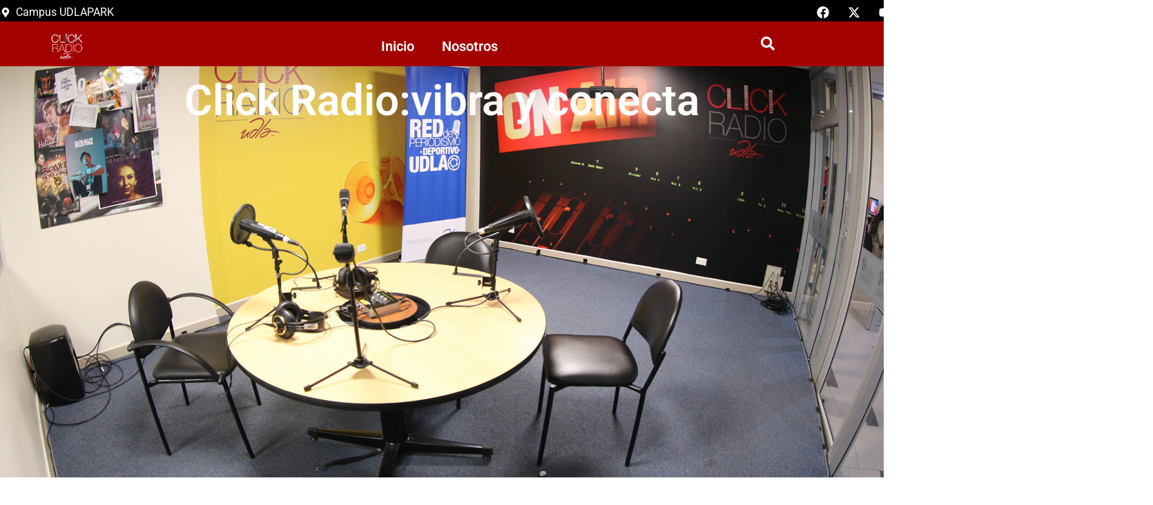

--- FILE ---
content_type: text/css
request_url: https://clickradio.udla.edu.ec/wp-content/uploads/elementor/css/post-11.css?ver=1764717366
body_size: 14813
content:
.elementor-11 .elementor-element.elementor-element-745942f{--display:flex;--min-height:596px;--justify-content:center;--overlay-opacity:0.5;}.elementor-11 .elementor-element.elementor-element-745942f:not(.elementor-motion-effects-element-type-background), .elementor-11 .elementor-element.elementor-element-745942f > .elementor-motion-effects-container > .elementor-motion-effects-layer{background-image:url("https://clickradio.udla.edu.ec/wp-content/uploads/2025/07/IMG_99147777.jpg");background-position:center center;background-size:cover;}.elementor-11 .elementor-element.elementor-element-745942f::before, .elementor-11 .elementor-element.elementor-element-745942f > .elementor-background-video-container::before, .elementor-11 .elementor-element.elementor-element-745942f > .e-con-inner > .elementor-background-video-container::before, .elementor-11 .elementor-element.elementor-element-745942f > .elementor-background-slideshow::before, .elementor-11 .elementor-element.elementor-element-745942f > .e-con-inner > .elementor-background-slideshow::before, .elementor-11 .elementor-element.elementor-element-745942f > .elementor-motion-effects-container > .elementor-motion-effects-layer::before{background-color:#000000;--background-overlay:'';}.elementor-widget-heading .elementor-heading-title{font-family:var( --e-global-typography-primary-font-family ), Sans-serif;font-weight:var( --e-global-typography-primary-font-weight );color:var( --e-global-color-primary );}.elementor-11 .elementor-element.elementor-element-16e3356{text-align:center;}.elementor-11 .elementor-element.elementor-element-16e3356 .elementor-heading-title{font-family:"Roboto", Sans-serif;font-size:62px;font-weight:600;color:#FFFFFF;}.elementor-11 .elementor-element.elementor-element-ab0ee7f{--display:flex;}.elementor-11 .elementor-element.elementor-element-aaa0685{--spacer-size:84px;}.elementor-11 .elementor-element.elementor-element-3fdf0a0{--display:flex;--min-height:0px;--flex-direction:row;--container-widget-width:initial;--container-widget-height:100%;--container-widget-flex-grow:1;--container-widget-align-self:stretch;--flex-wrap-mobile:wrap;--gap:70px 70px;--row-gap:70px;--column-gap:70px;--overlay-opacity:0.5;}.elementor-11 .elementor-element.elementor-element-3fdf0a0::before, .elementor-11 .elementor-element.elementor-element-3fdf0a0 > .elementor-background-video-container::before, .elementor-11 .elementor-element.elementor-element-3fdf0a0 > .e-con-inner > .elementor-background-video-container::before, .elementor-11 .elementor-element.elementor-element-3fdf0a0 > .elementor-background-slideshow::before, .elementor-11 .elementor-element.elementor-element-3fdf0a0 > .e-con-inner > .elementor-background-slideshow::before, .elementor-11 .elementor-element.elementor-element-3fdf0a0 > .elementor-motion-effects-container > .elementor-motion-effects-layer::before{--background-overlay:'';}.elementor-11 .elementor-element.elementor-element-3fdf0a0.e-con{--flex-grow:0;--flex-shrink:0;}.elementor-11 .elementor-element.elementor-element-cac947a{--display:flex;--min-height:429px;--overlay-opacity:1;}.elementor-11 .elementor-element.elementor-element-cac947a:not(.elementor-motion-effects-element-type-background), .elementor-11 .elementor-element.elementor-element-cac947a > .elementor-motion-effects-container > .elementor-motion-effects-layer{background-image:url("https://clickradio.udla.edu.ec/wp-content/uploads/2025/07/Multimedia-4.jpg");background-position:center left;background-size:cover;}.elementor-11 .elementor-element.elementor-element-cac947a::before, .elementor-11 .elementor-element.elementor-element-cac947a > .elementor-background-video-container::before, .elementor-11 .elementor-element.elementor-element-cac947a > .e-con-inner > .elementor-background-video-container::before, .elementor-11 .elementor-element.elementor-element-cac947a > .elementor-background-slideshow::before, .elementor-11 .elementor-element.elementor-element-cac947a > .e-con-inner > .elementor-background-slideshow::before, .elementor-11 .elementor-element.elementor-element-cac947a > .elementor-motion-effects-container > .elementor-motion-effects-layer::before{--background-overlay:'';}.elementor-11 .elementor-element.elementor-element-cac947a > .elementor-shape-bottom svg, .elementor-11 .elementor-element.elementor-element-cac947a > .e-con-inner > .elementor-shape-bottom svg{width:calc(100% + 1.3px);height:235px;}.elementor-11 .elementor-element.elementor-element-cac947a.e-con{--flex-grow:0;--flex-shrink:0;}.elementor-11 .elementor-element.elementor-element-f7b238f{--e-transform-translateX:41px;--e-transform-translateY:-41px;}.elementor-11 .elementor-element.elementor-element-f7b238f.elementor-element{--flex-grow:0;--flex-shrink:0;}.elementor-11 .elementor-element.elementor-element-7654f35{--display:flex;--gap:30px 30px;--row-gap:30px;--column-gap:30px;}.elementor-11 .elementor-element.elementor-element-7654f35.e-con{--flex-grow:0;--flex-shrink:0;}.elementor-11 .elementor-element.elementor-element-ec61016{--display:flex;}.elementor-11 .elementor-element.elementor-element-742ec62 .elementor-heading-title{font-family:"Roboto", Sans-serif;font-size:18px;font-weight:400;color:#CA0707;}.elementor-11 .elementor-element.elementor-element-67cd57a{margin:-16px 0px calc(var(--kit-widget-spacing, 0px) + 0px) 0px;padding:0px 0px 0px 0px;}.elementor-11 .elementor-element.elementor-element-67cd57a .elementor-heading-title{font-family:"Roboto", Sans-serif;font-size:44px;font-weight:600;color:#000000;}.elementor-widget-text-editor{font-family:var( --e-global-typography-text-font-family ), Sans-serif;font-weight:var( --e-global-typography-text-font-weight );color:var( --e-global-color-text );}.elementor-widget-text-editor.elementor-drop-cap-view-stacked .elementor-drop-cap{background-color:var( --e-global-color-primary );}.elementor-widget-text-editor.elementor-drop-cap-view-framed .elementor-drop-cap, .elementor-widget-text-editor.elementor-drop-cap-view-default .elementor-drop-cap{color:var( --e-global-color-primary );border-color:var( --e-global-color-primary );}.elementor-11 .elementor-element.elementor-element-19edc9c{margin:-5px -2px calc(var(--kit-widget-spacing, 0px) + -2px) -2px;padding:0px 0px 0px 0px;}.elementor-11 .elementor-element.elementor-element-19edc9c p{margin-block-end:7px;}.elementor-11 .elementor-element.elementor-element-e30f275{--display:flex;}.elementor-11 .elementor-element.elementor-element-aea474a{--spacer-size:50px;}.elementor-11 .elementor-element.elementor-element-a027682{--display:flex;--min-height:430px;}.elementor-11 .elementor-element.elementor-element-a027682:not(.elementor-motion-effects-element-type-background), .elementor-11 .elementor-element.elementor-element-a027682 > .elementor-motion-effects-container > .elementor-motion-effects-layer{background-image:url("https://clickradio.udla.edu.ec/wp-content/uploads/2025/07/feature-shape.png");}.elementor-11 .elementor-element.elementor-element-bb8941a{--display:flex;--min-height:0px;}.elementor-11 .elementor-element.elementor-element-bb8941a:not(.elementor-motion-effects-element-type-background), .elementor-11 .elementor-element.elementor-element-bb8941a > .elementor-motion-effects-container > .elementor-motion-effects-layer{background-image:url("https://clickradio.udla.edu.ec/wp-content/uploads/2025/07/feature-shape.png");}.elementor-widget-loop-grid .elementor-button{background-color:var( --e-global-color-accent );font-family:var( --e-global-typography-accent-font-family ), Sans-serif;font-weight:var( --e-global-typography-accent-font-weight );}.elementor-widget-loop-grid .elementor-pagination{font-family:var( --e-global-typography-secondary-font-family ), Sans-serif;font-weight:var( --e-global-typography-secondary-font-weight );}.elementor-widget-loop-grid .e-load-more-message{font-family:var( --e-global-typography-secondary-font-family ), Sans-serif;font-weight:var( --e-global-typography-secondary-font-weight );}.elementor-11 .elementor-element.elementor-element-0ed9285{--grid-columns:1;}.elementor-widget-button .elementor-button{background-color:var( --e-global-color-accent );font-family:var( --e-global-typography-accent-font-family ), Sans-serif;font-weight:var( --e-global-typography-accent-font-weight );}.elementor-11 .elementor-element.elementor-element-846326c .elementor-button{background-color:#9F0101;border-style:double;border-radius:20px 20px 20px 20px;}.elementor-11 .elementor-element.elementor-element-846326c .elementor-button:hover, .elementor-11 .elementor-element.elementor-element-846326c .elementor-button:focus{background-color:#000000;}.elementor-11 .elementor-element.elementor-element-846326c{margin:-8px 1px calc(var(--kit-widget-spacing, 0px) + 1px) 1px;padding:0px 0px 0px 0px;}.elementor-11 .elementor-element.elementor-element-4e1e59c{--display:flex;}.elementor-11 .elementor-element.elementor-element-770cf14{--spacer-size:12px;}.elementor-11 .elementor-element.elementor-element-0331a43{--display:flex;}.elementor-11 .elementor-element.elementor-element-0331a43:not(.elementor-motion-effects-element-type-background), .elementor-11 .elementor-element.elementor-element-0331a43 > .elementor-motion-effects-container > .elementor-motion-effects-layer{background-color:#000000;}.elementor-11 .elementor-element.elementor-element-c4dce72{text-align:center;}.elementor-11 .elementor-element.elementor-element-c4dce72 .elementor-heading-title{font-family:"Roboto", Sans-serif;font-weight:600;color:#FF0000;}.elementor-11 .elementor-element.elementor-element-80b1ffe{margin:-15px 0px calc(var(--kit-widget-spacing, 0px) + 0px) 0px;padding:0px 0px 0px 0px;text-align:center;color:#FFFFFF;}.elementor-widget-gallery .elementor-gallery-item__title{font-family:var( --e-global-typography-primary-font-family ), Sans-serif;font-weight:var( --e-global-typography-primary-font-weight );}.elementor-widget-gallery .elementor-gallery-item__description{font-family:var( --e-global-typography-text-font-family ), Sans-serif;font-weight:var( --e-global-typography-text-font-weight );}.elementor-widget-gallery{--galleries-title-color-normal:var( --e-global-color-primary );--galleries-title-color-hover:var( --e-global-color-secondary );--galleries-pointer-bg-color-hover:var( --e-global-color-accent );--gallery-title-color-active:var( --e-global-color-secondary );--galleries-pointer-bg-color-active:var( --e-global-color-accent );}.elementor-widget-gallery .elementor-gallery-title{font-family:var( --e-global-typography-primary-font-family ), Sans-serif;font-weight:var( --e-global-typography-primary-font-weight );}.elementor-11 .elementor-element.elementor-element-dc551fb .e-gallery-item:hover .elementor-gallery-item__overlay, .elementor-11 .elementor-element.elementor-element-dc551fb .e-gallery-item:focus .elementor-gallery-item__overlay{background-color:rgba(0,0,0,0.5);}.elementor-11 .elementor-element.elementor-element-dc551fb{--image-transition-duration:800ms;--overlay-transition-duration:800ms;--content-text-align:center;--content-padding:20px;--content-transition-duration:800ms;--content-transition-delay:800ms;}.elementor-11 .elementor-element.elementor-element-e5ff4ef{--display:flex;--flex-direction:row;--container-widget-width:initial;--container-widget-height:100%;--container-widget-flex-grow:1;--container-widget-align-self:stretch;--flex-wrap-mobile:wrap;}.elementor-11 .elementor-element.elementor-element-261e1d6{--spacer-size:50px;}.elementor-11 .elementor-element.elementor-element-eae592b{--display:flex;--min-height:0px;}.elementor-11 .elementor-element.elementor-element-a7a19fb .elementor-heading-title{color:#FF0000;}.elementor-11 .elementor-element.elementor-element-ac4b23a{margin:-10px 0px calc(var(--kit-widget-spacing, 0px) + 0px) 0px;}.elementor-11 .elementor-element.elementor-element-ac4b23a .elementor-heading-title{color:#0C0000;}.elementor-11 .elementor-element.elementor-element-d85b2f6{--display:grid;--min-height:0px;--e-con-grid-template-columns:repeat(3, 1fr);--e-con-grid-template-rows:repeat(1, 1fr);--grid-auto-flow:row;--border-radius:20px 20px 20px 20px;}.elementor-11 .elementor-element.elementor-element-0a013c9{--display:flex;--min-height:344px;--border-radius:20px 20px 20px 20px;}.elementor-widget-image .widget-image-caption{color:var( --e-global-color-text );font-family:var( --e-global-typography-text-font-family ), Sans-serif;font-weight:var( --e-global-typography-text-font-weight );}.elementor-11 .elementor-element.elementor-element-b18e5ab{--display:flex;--border-radius:20px 20px 20px 20px;}.elementor-11 .elementor-element.elementor-element-b843234 img{border-radius:20px 20px 20px 20px;}.elementor-11 .elementor-element.elementor-element-1163160{--display:flex;--border-radius:20px 20px 20px 20px;}.elementor-11 .elementor-element.elementor-element-c695ba1 img{border-radius:20px 20px 20px 20px;}.elementor-11 .elementor-element.elementor-element-0fee5e0{--display:flex;}.elementor-11 .elementor-element.elementor-element-bc8251b{--spacer-size:50px;}@media(max-width:1024px){.elementor-11 .elementor-element.elementor-element-cac947a{--min-height:299px;}.elementor-11 .elementor-element.elementor-element-0ed9285{--grid-columns:2;}.elementor-11 .elementor-element.elementor-element-d85b2f6{--grid-auto-flow:row;}}@media(min-width:768px){.elementor-11 .elementor-element.elementor-element-3fdf0a0{--width:92.66%;}.elementor-11 .elementor-element.elementor-element-cac947a{--width:46%;}.elementor-11 .elementor-element.elementor-element-7654f35{--width:46%;}.elementor-11 .elementor-element.elementor-element-a027682{--content-width:1415px;}.elementor-11 .elementor-element.elementor-element-bb8941a{--content-width:1032px;}}@media(max-width:1024px) and (min-width:768px){.elementor-11 .elementor-element.elementor-element-3fdf0a0{--width:410.75px;}.elementor-11 .elementor-element.elementor-element-cac947a{--width:375.734px;}}@media(max-width:767px){.elementor-11 .elementor-element.elementor-element-3fdf0a0{--width:338.951px;}.elementor-11 .elementor-element.elementor-element-cac947a{--width:286.986px;--min-height:279px;--flex-wrap:wrap;--align-content:center;}.elementor-11 .elementor-element.elementor-element-cac947a > .elementor-shape-bottom svg, .elementor-11 .elementor-element.elementor-element-cac947a > .e-con-inner > .elementor-shape-bottom svg{width:calc(100% + 1.3px);height:230px;}.elementor-11 .elementor-element.elementor-element-f7b238f{width:var( --container-widget-width, 256.972px );max-width:256.972px;--container-widget-width:256.972px;--container-widget-flex-grow:0;}.elementor-11 .elementor-element.elementor-element-7654f35{--width:342.962px;}.elementor-11 .elementor-element.elementor-element-0ed9285{--grid-columns:1;}.elementor-11 .elementor-element.elementor-element-d85b2f6{--e-con-grid-template-columns:repeat(1, 1fr);--grid-auto-flow:row;}}

--- FILE ---
content_type: text/css
request_url: https://clickradio.udla.edu.ec/wp-content/uploads/elementor/css/post-127.css?ver=1764712249
body_size: 13534
content:
.elementor-127 .elementor-element.elementor-element-91e499e{--display:flex;--min-height:0px;--flex-direction:row;--container-widget-width:calc( ( 1 - var( --container-widget-flex-grow ) ) * 100% );--container-widget-height:100%;--container-widget-flex-grow:1;--container-widget-align-self:stretch;--flex-wrap-mobile:wrap;--justify-content:space-around;--align-items:center;--margin-top:-10px;--margin-bottom:-10px;--margin-left:0px;--margin-right:0px;--padding-top:0px;--padding-bottom:0px;--padding-left:0px;--padding-right:0px;}.elementor-127 .elementor-element.elementor-element-91e499e:not(.elementor-motion-effects-element-type-background), .elementor-127 .elementor-element.elementor-element-91e499e > .elementor-motion-effects-container > .elementor-motion-effects-layer{background-color:#000000;}.elementor-127 .elementor-element.elementor-element-91e499e.e-con{--flex-grow:0;--flex-shrink:0;}.elementor-127 .elementor-element.elementor-element-834a338{--display:flex;--min-height:0px;}.elementor-127 .elementor-element.elementor-element-834a338.e-con{--flex-grow:0;--flex-shrink:0;}.elementor-widget-icon-list .elementor-icon-list-item:not(:last-child):after{border-color:var( --e-global-color-text );}.elementor-widget-icon-list .elementor-icon-list-icon i{color:var( --e-global-color-primary );}.elementor-widget-icon-list .elementor-icon-list-icon svg{fill:var( --e-global-color-primary );}.elementor-widget-icon-list .elementor-icon-list-item > .elementor-icon-list-text, .elementor-widget-icon-list .elementor-icon-list-item > a{font-family:var( --e-global-typography-text-font-family ), Sans-serif;font-weight:var( --e-global-typography-text-font-weight );}.elementor-widget-icon-list .elementor-icon-list-text{color:var( --e-global-color-secondary );}.elementor-127 .elementor-element.elementor-element-8208c3c{width:var( --container-widget-width, 107.778% );max-width:107.778%;--container-widget-width:107.778%;--container-widget-flex-grow:0;--e-icon-list-icon-size:14px;--icon-vertical-offset:0px;}.elementor-127 .elementor-element.elementor-element-8208c3c.elementor-element{--flex-grow:0;--flex-shrink:0;}.elementor-127 .elementor-element.elementor-element-8208c3c .elementor-icon-list-icon i{color:#FFFFFF;transition:color 0.3s;}.elementor-127 .elementor-element.elementor-element-8208c3c .elementor-icon-list-icon svg{fill:#FFFFFF;transition:fill 0.3s;}.elementor-127 .elementor-element.elementor-element-8208c3c .elementor-icon-list-text{color:#FFFFFF;transition:color 0.3s;}.elementor-127 .elementor-element.elementor-element-b201cfe{--display:flex;--min-height:0px;}.elementor-127 .elementor-element.elementor-element-b201cfe.e-con{--flex-grow:0;--flex-shrink:0;}.elementor-127 .elementor-element.elementor-element-182c497 .elementor-repeater-item-292d6e3.elementor-social-icon{background-color:#000000;}.elementor-127 .elementor-element.elementor-element-182c497 .elementor-repeater-item-669526e.elementor-social-icon{background-color:#000000;}.elementor-127 .elementor-element.elementor-element-182c497 .elementor-repeater-item-b4892ef.elementor-social-icon{background-color:#000000;}.elementor-127 .elementor-element.elementor-element-182c497 .elementor-repeater-item-1b9eae7.elementor-social-icon{background-color:#000000;}.elementor-127 .elementor-element.elementor-element-182c497 .elementor-repeater-item-af6c802.elementor-social-icon{background-color:#000000;}.elementor-127 .elementor-element.elementor-element-182c497{--grid-template-columns:repeat(0, auto);text-align:right;--e-transform-translateX:-588px;--icon-size:18px;--grid-column-gap:5px;--grid-row-gap:0px;}.elementor-127 .elementor-element.elementor-element-423b469{--display:flex;--min-height:0px;--flex-direction:row;--container-widget-width:calc( ( 1 - var( --container-widget-flex-grow ) ) * 100% );--container-widget-height:100%;--container-widget-flex-grow:1;--container-widget-align-self:stretch;--flex-wrap-mobile:wrap;--justify-content:center;--align-items:center;--overflow:auto;--overlay-opacity:1;--margin-top:-15px;--margin-bottom:-7px;--margin-left:0px;--margin-right:0px;--padding-top:0px;--padding-bottom:0px;--padding-left:0px;--padding-right:0px;}.elementor-127 .elementor-element.elementor-element-423b469:not(.elementor-motion-effects-element-type-background), .elementor-127 .elementor-element.elementor-element-423b469 > .elementor-motion-effects-container > .elementor-motion-effects-layer{background-color:#A30000;}.elementor-127 .elementor-element.elementor-element-423b469::before, .elementor-127 .elementor-element.elementor-element-423b469 > .elementor-background-video-container::before, .elementor-127 .elementor-element.elementor-element-423b469 > .e-con-inner > .elementor-background-video-container::before, .elementor-127 .elementor-element.elementor-element-423b469 > .elementor-background-slideshow::before, .elementor-127 .elementor-element.elementor-element-423b469 > .e-con-inner > .elementor-background-slideshow::before, .elementor-127 .elementor-element.elementor-element-423b469 > .elementor-motion-effects-container > .elementor-motion-effects-layer::before{--background-overlay:'';}.elementor-127 .elementor-element.elementor-element-0f50954{--display:flex;--min-height:0px;--flex-direction:row;--container-widget-width:calc( ( 1 - var( --container-widget-flex-grow ) ) * 100% );--container-widget-height:100%;--container-widget-flex-grow:1;--container-widget-align-self:stretch;--flex-wrap-mobile:wrap;--justify-content:flex-start;--align-items:center;}.elementor-127 .elementor-element.elementor-element-0f50954.e-con{--flex-grow:0;--flex-shrink:0;}.elementor-widget-theme-site-logo .widget-image-caption{color:var( --e-global-color-text );font-family:var( --e-global-typography-text-font-family ), Sans-serif;font-weight:var( --e-global-typography-text-font-weight );}.elementor-127 .elementor-element.elementor-element-7902505{text-align:left;}.elementor-127 .elementor-element.elementor-element-7902505 img{width:52%;}.elementor-127 .elementor-element.elementor-element-3a67b18{--display:flex;--flex-direction:row;--container-widget-width:initial;--container-widget-height:100%;--container-widget-flex-grow:1;--container-widget-align-self:stretch;--flex-wrap-mobile:wrap;--justify-content:center;}.elementor-127 .elementor-element.elementor-element-3a67b18.e-con{--flex-grow:0;--flex-shrink:0;}.elementor-widget-nav-menu .elementor-nav-menu .elementor-item{font-family:var( --e-global-typography-primary-font-family ), Sans-serif;font-weight:var( --e-global-typography-primary-font-weight );}.elementor-widget-nav-menu .elementor-nav-menu--main .elementor-item{color:var( --e-global-color-text );fill:var( --e-global-color-text );}.elementor-widget-nav-menu .elementor-nav-menu--main .elementor-item:hover,
					.elementor-widget-nav-menu .elementor-nav-menu--main .elementor-item.elementor-item-active,
					.elementor-widget-nav-menu .elementor-nav-menu--main .elementor-item.highlighted,
					.elementor-widget-nav-menu .elementor-nav-menu--main .elementor-item:focus{color:var( --e-global-color-accent );fill:var( --e-global-color-accent );}.elementor-widget-nav-menu .elementor-nav-menu--main:not(.e--pointer-framed) .elementor-item:before,
					.elementor-widget-nav-menu .elementor-nav-menu--main:not(.e--pointer-framed) .elementor-item:after{background-color:var( --e-global-color-accent );}.elementor-widget-nav-menu .e--pointer-framed .elementor-item:before,
					.elementor-widget-nav-menu .e--pointer-framed .elementor-item:after{border-color:var( --e-global-color-accent );}.elementor-widget-nav-menu{--e-nav-menu-divider-color:var( --e-global-color-text );}.elementor-widget-nav-menu .elementor-nav-menu--dropdown .elementor-item, .elementor-widget-nav-menu .elementor-nav-menu--dropdown  .elementor-sub-item{font-family:var( --e-global-typography-accent-font-family ), Sans-serif;font-weight:var( --e-global-typography-accent-font-weight );}.elementor-127 .elementor-element.elementor-element-2794d2d.elementor-element{--align-self:center;}.elementor-127 .elementor-element.elementor-element-2794d2d .elementor-menu-toggle{margin:0 auto;}.elementor-127 .elementor-element.elementor-element-2794d2d .elementor-nav-menu .elementor-item{font-family:"Roboto", Sans-serif;font-size:20px;font-weight:600;}.elementor-127 .elementor-element.elementor-element-2794d2d .elementor-nav-menu--main .elementor-item{color:#FFFFFF;fill:#FFFFFF;}.elementor-127 .elementor-element.elementor-element-2794d2d .elementor-nav-menu--main .elementor-item:hover,
					.elementor-127 .elementor-element.elementor-element-2794d2d .elementor-nav-menu--main .elementor-item.elementor-item-active,
					.elementor-127 .elementor-element.elementor-element-2794d2d .elementor-nav-menu--main .elementor-item.highlighted,
					.elementor-127 .elementor-element.elementor-element-2794d2d .elementor-nav-menu--main .elementor-item:focus{color:#FFFFFF;fill:#FFFFFF;}.elementor-127 .elementor-element.elementor-element-2794d2d div.elementor-menu-toggle{color:#FFFFFF;}.elementor-127 .elementor-element.elementor-element-2794d2d div.elementor-menu-toggle svg{fill:#FFFFFF;}.elementor-127 .elementor-element.elementor-element-bc164a8{--display:flex;--min-height:25px;--flex-direction:row;--container-widget-width:calc( ( 1 - var( --container-widget-flex-grow ) ) * 100% );--container-widget-height:100%;--container-widget-flex-grow:1;--container-widget-align-self:stretch;--flex-wrap-mobile:wrap;--justify-content:flex-end;--align-items:center;}.elementor-127 .elementor-element.elementor-element-bc164a8.e-con{--flex-grow:0;--flex-shrink:0;}.elementor-widget-icon.elementor-view-stacked .elementor-icon{background-color:var( --e-global-color-primary );}.elementor-widget-icon.elementor-view-framed .elementor-icon, .elementor-widget-icon.elementor-view-default .elementor-icon{color:var( --e-global-color-primary );border-color:var( --e-global-color-primary );}.elementor-widget-icon.elementor-view-framed .elementor-icon, .elementor-widget-icon.elementor-view-default .elementor-icon svg{fill:var( --e-global-color-primary );}.elementor-127 .elementor-element.elementor-element-5301175 .elementor-icon-wrapper{text-align:right;}.elementor-127 .elementor-element.elementor-element-5301175.elementor-view-stacked .elementor-icon{background-color:#FFFFFF;}.elementor-127 .elementor-element.elementor-element-5301175.elementor-view-framed .elementor-icon, .elementor-127 .elementor-element.elementor-element-5301175.elementor-view-default .elementor-icon{color:#FFFFFF;border-color:#FFFFFF;}.elementor-127 .elementor-element.elementor-element-5301175.elementor-view-framed .elementor-icon, .elementor-127 .elementor-element.elementor-element-5301175.elementor-view-default .elementor-icon svg{fill:#FFFFFF;}.elementor-127 .elementor-element.elementor-element-5301175 .elementor-icon{font-size:20px;}.elementor-127 .elementor-element.elementor-element-5301175 .elementor-icon svg{height:20px;}.elementor-theme-builder-content-area{height:400px;}.elementor-location-header:before, .elementor-location-footer:before{content:"";display:table;clear:both;}@media(max-width:1024px){.elementor-127 .elementor-element.elementor-element-b201cfe.e-con{--e-con-transform-translateX:-67px;}.elementor-127 .elementor-element.elementor-element-b201cfe{--min-height:0px;--flex-direction:column-reverse;--container-widget-width:calc( ( 1 - var( --container-widget-flex-grow ) ) * 100% );--container-widget-height:initial;--container-widget-flex-grow:0;--container-widget-align-self:initial;--flex-wrap-mobile:wrap;--justify-content:flex-start;--align-items:flex-end;--flex-wrap:wrap;--align-content:flex-start;}.elementor-127 .elementor-element.elementor-element-182c497{--grid-template-columns:repeat(0, auto);text-align:left;--e-transform-translateX:-117px;--icon-size:18px;--grid-column-gap:0px;--grid-row-gap:6px;}.elementor-127 .elementor-element.elementor-element-182c497.elementor-element{--align-self:flex-start;}.elementor-127 .elementor-element.elementor-element-182c497 .elementor-social-icon{--icon-padding:0.3em;}.elementor-127 .elementor-element.elementor-element-7902505 img{width:11%;}}@media(min-width:768px){.elementor-127 .elementor-element.elementor-element-91e499e{--content-width:1575px;}.elementor-127 .elementor-element.elementor-element-834a338{--width:61%;}.elementor-127 .elementor-element.elementor-element-b201cfe{--content-width:809px;}.elementor-127 .elementor-element.elementor-element-423b469{--content-width:911px;}.elementor-127 .elementor-element.elementor-element-0f50954{--width:13.176%;}.elementor-127 .elementor-element.elementor-element-bc164a8{--width:14.013%;}}@media(max-width:767px){.elementor-127 .elementor-element.elementor-element-91e499e{--min-height:0px;--gap:1px 1px;--row-gap:1px;--column-gap:1px;}.elementor-127 .elementor-element.elementor-element-182c497{--e-transform-translateX:51px;}.elementor-127 .elementor-element.elementor-element-423b469{--content-width:500px;--min-height:0px;--gap:2px 1px;--row-gap:2px;--column-gap:1px;--margin-top:-15px;--margin-bottom:0px;--margin-left:0px;--margin-right:0px;}.elementor-127 .elementor-element.elementor-element-7902505 img{width:14%;}.elementor-127 .elementor-element.elementor-element-3a67b18{--content-width:500px;--min-height:0px;}.elementor-127 .elementor-element.elementor-element-2794d2d{margin:0px 0px calc(var(--kit-widget-spacing, 0px) + -58px) 0px;padding:0px 0px 0px 0px;--nav-menu-icon-size:21px;}.elementor-127 .elementor-element.elementor-element-2794d2d .elementor-menu-toggle{border-width:0px;border-radius:0px;}}

--- FILE ---
content_type: text/css
request_url: https://clickradio.udla.edu.ec/wp-content/uploads/elementor/css/post-137.css?ver=1764712249
body_size: 12478
content:
.elementor-137 .elementor-element.elementor-element-0efc856{--display:flex;--min-height:298px;--flex-direction:row;--container-widget-width:initial;--container-widget-height:100%;--container-widget-flex-grow:1;--container-widget-align-self:stretch;--flex-wrap-mobile:wrap;--overlay-opacity:0.26;}.elementor-137 .elementor-element.elementor-element-0efc856:not(.elementor-motion-effects-element-type-background), .elementor-137 .elementor-element.elementor-element-0efc856 > .elementor-motion-effects-container > .elementor-motion-effects-layer{background-color:#000000;}.elementor-137 .elementor-element.elementor-element-0efc856::before, .elementor-137 .elementor-element.elementor-element-0efc856 > .elementor-background-video-container::before, .elementor-137 .elementor-element.elementor-element-0efc856 > .e-con-inner > .elementor-background-video-container::before, .elementor-137 .elementor-element.elementor-element-0efc856 > .elementor-background-slideshow::before, .elementor-137 .elementor-element.elementor-element-0efc856 > .e-con-inner > .elementor-background-slideshow::before, .elementor-137 .elementor-element.elementor-element-0efc856 > .elementor-motion-effects-container > .elementor-motion-effects-layer::before{background-image:url("https://clickradio.udla.edu.ec/wp-content/uploads/2025/07/image-300x297.png");--background-overlay:'';background-position:center right;background-repeat:no-repeat;background-size:auto;}.elementor-137 .elementor-element.elementor-element-7bae238{--display:flex;}.elementor-137 .elementor-element.elementor-element-7bae238.e-con{--e-con-transform-translateX:84px;--flex-grow:0;--flex-shrink:0;}.elementor-widget-image .widget-image-caption{color:var( --e-global-color-text );font-family:var( --e-global-typography-text-font-family ), Sans-serif;font-weight:var( --e-global-typography-text-font-weight );}.elementor-137 .elementor-element.elementor-element-5f32692.elementor-element{--align-self:flex-start;}.elementor-137 .elementor-element.elementor-element-5f32692{text-align:left;}.elementor-137 .elementor-element.elementor-element-5f32692 img{width:18%;}.elementor-widget-text-editor{font-family:var( --e-global-typography-text-font-family ), Sans-serif;font-weight:var( --e-global-typography-text-font-weight );color:var( --e-global-color-text );}.elementor-widget-text-editor.elementor-drop-cap-view-stacked .elementor-drop-cap{background-color:var( --e-global-color-primary );}.elementor-widget-text-editor.elementor-drop-cap-view-framed .elementor-drop-cap, .elementor-widget-text-editor.elementor-drop-cap-view-default .elementor-drop-cap{color:var( --e-global-color-primary );border-color:var( --e-global-color-primary );}.elementor-137 .elementor-element.elementor-element-82a8ca5{width:var( --container-widget-width, 67.43% );max-width:67.43%;margin:0px 0px calc(var(--kit-widget-spacing, 0px) + -10px) 0px;padding:0px 0px 0px 0px;--container-widget-width:67.43%;--container-widget-flex-grow:0;text-align:left;font-family:"Roboto", Sans-serif;font-size:18px;font-weight:400;color:#FFFFFF;}.elementor-137 .elementor-element.elementor-element-82a8ca5.elementor-element{--flex-grow:0;--flex-shrink:0;}.elementor-137 .elementor-element.elementor-element-82a8ca5 p{margin-block-end:3px;}.elementor-137 .elementor-element.elementor-element-827ef41 .elementor-repeater-item-238596b.elementor-social-icon{background-color:#000000;}.elementor-137 .elementor-element.elementor-element-827ef41 .elementor-repeater-item-238596b.elementor-social-icon i{color:#FFFFFF;}.elementor-137 .elementor-element.elementor-element-827ef41 .elementor-repeater-item-238596b.elementor-social-icon svg{fill:#FFFFFF;}.elementor-137 .elementor-element.elementor-element-827ef41 .elementor-repeater-item-c60e8b0.elementor-social-icon{background-color:#000000;}.elementor-137 .elementor-element.elementor-element-827ef41 .elementor-repeater-item-0da62d6.elementor-social-icon{background-color:#000000;}.elementor-137 .elementor-element.elementor-element-827ef41 .elementor-repeater-item-2f71c45.elementor-social-icon{background-color:#000000;}.elementor-137 .elementor-element.elementor-element-827ef41 .elementor-repeater-item-e567a13.elementor-social-icon{background-color:#000000;}.elementor-137 .elementor-element.elementor-element-827ef41{--grid-template-columns:repeat(6, auto);text-align:left;margin:0px 13px calc(var(--kit-widget-spacing, 0px) + 0px) -14px;--grid-column-gap:0px;--grid-row-gap:0px;}.elementor-137 .elementor-element.elementor-element-827ef41.elementor-element{--align-self:flex-start;}.elementor-137 .elementor-element.elementor-element-990c575{--display:flex;}.elementor-137 .elementor-element.elementor-element-990c575.e-con{--flex-grow:0;--flex-shrink:0;}.elementor-widget-icon-list .elementor-icon-list-item:not(:last-child):after{border-color:var( --e-global-color-text );}.elementor-widget-icon-list .elementor-icon-list-icon i{color:var( --e-global-color-primary );}.elementor-widget-icon-list .elementor-icon-list-icon svg{fill:var( --e-global-color-primary );}.elementor-widget-icon-list .elementor-icon-list-item > .elementor-icon-list-text, .elementor-widget-icon-list .elementor-icon-list-item > a{font-family:var( --e-global-typography-text-font-family ), Sans-serif;font-weight:var( --e-global-typography-text-font-weight );}.elementor-widget-icon-list .elementor-icon-list-text{color:var( --e-global-color-secondary );}.elementor-137 .elementor-element.elementor-element-4aa510d .elementor-icon-list-items:not(.elementor-inline-items) .elementor-icon-list-item:not(:last-child){padding-block-end:calc(0px/2);}.elementor-137 .elementor-element.elementor-element-4aa510d .elementor-icon-list-items:not(.elementor-inline-items) .elementor-icon-list-item:not(:first-child){margin-block-start:calc(0px/2);}.elementor-137 .elementor-element.elementor-element-4aa510d .elementor-icon-list-items.elementor-inline-items .elementor-icon-list-item{margin-inline:calc(0px/2);}.elementor-137 .elementor-element.elementor-element-4aa510d .elementor-icon-list-items.elementor-inline-items{margin-inline:calc(-0px/2);}.elementor-137 .elementor-element.elementor-element-4aa510d .elementor-icon-list-items.elementor-inline-items .elementor-icon-list-item:after{inset-inline-end:calc(-0px/2);}.elementor-137 .elementor-element.elementor-element-4aa510d .elementor-icon-list-icon i{color:#FFFFFF;transition:color 0.3s;}.elementor-137 .elementor-element.elementor-element-4aa510d .elementor-icon-list-icon svg{fill:#FFFFFF;transition:fill 0.3s;}.elementor-137 .elementor-element.elementor-element-4aa510d{--e-icon-list-icon-size:24px;--icon-vertical-offset:0px;}.elementor-137 .elementor-element.elementor-element-4aa510d .elementor-icon-list-item > .elementor-icon-list-text, .elementor-137 .elementor-element.elementor-element-4aa510d .elementor-icon-list-item > a{font-family:"Roboto", Sans-serif;font-size:20px;font-weight:600;}.elementor-137 .elementor-element.elementor-element-4aa510d .elementor-icon-list-text{color:#FFFFFF;transition:color 0.3s;}.elementor-widget-nav-menu .elementor-nav-menu .elementor-item{font-family:var( --e-global-typography-primary-font-family ), Sans-serif;font-weight:var( --e-global-typography-primary-font-weight );}.elementor-widget-nav-menu .elementor-nav-menu--main .elementor-item{color:var( --e-global-color-text );fill:var( --e-global-color-text );}.elementor-widget-nav-menu .elementor-nav-menu--main .elementor-item:hover,
					.elementor-widget-nav-menu .elementor-nav-menu--main .elementor-item.elementor-item-active,
					.elementor-widget-nav-menu .elementor-nav-menu--main .elementor-item.highlighted,
					.elementor-widget-nav-menu .elementor-nav-menu--main .elementor-item:focus{color:var( --e-global-color-accent );fill:var( --e-global-color-accent );}.elementor-widget-nav-menu .elementor-nav-menu--main:not(.e--pointer-framed) .elementor-item:before,
					.elementor-widget-nav-menu .elementor-nav-menu--main:not(.e--pointer-framed) .elementor-item:after{background-color:var( --e-global-color-accent );}.elementor-widget-nav-menu .e--pointer-framed .elementor-item:before,
					.elementor-widget-nav-menu .e--pointer-framed .elementor-item:after{border-color:var( --e-global-color-accent );}.elementor-widget-nav-menu{--e-nav-menu-divider-color:var( --e-global-color-text );}.elementor-widget-nav-menu .elementor-nav-menu--dropdown .elementor-item, .elementor-widget-nav-menu .elementor-nav-menu--dropdown  .elementor-sub-item{font-family:var( --e-global-typography-accent-font-family ), Sans-serif;font-weight:var( --e-global-typography-accent-font-weight );}.elementor-137 .elementor-element.elementor-element-b4cc700{margin:-15px 0px calc(var(--kit-widget-spacing, 0px) + 0px) 0px;padding:0px 0px 0px 0px;--nav-menu-icon-size:15px;}.elementor-137 .elementor-element.elementor-element-b4cc700 .elementor-menu-toggle{margin-right:auto;}.elementor-137 .elementor-element.elementor-element-b4cc700 .elementor-nav-menu--main .elementor-item{color:#FFFFFF;fill:#FFFFFF;padding-top:3px;padding-bottom:3px;}.elementor-137 .elementor-element.elementor-element-b4cc700 .elementor-nav-menu--main .elementor-item:hover,
					.elementor-137 .elementor-element.elementor-element-b4cc700 .elementor-nav-menu--main .elementor-item.elementor-item-active,
					.elementor-137 .elementor-element.elementor-element-b4cc700 .elementor-nav-menu--main .elementor-item.highlighted,
					.elementor-137 .elementor-element.elementor-element-b4cc700 .elementor-nav-menu--main .elementor-item:focus{color:#000000;fill:#000000;}.elementor-137 .elementor-element.elementor-element-b4cc700 .elementor-nav-menu--main .elementor-item.elementor-item-active{color:#000000;}.elementor-137 .elementor-element.elementor-element-b4cc700 .elementor-nav-menu--dropdown a, .elementor-137 .elementor-element.elementor-element-b4cc700 .elementor-menu-toggle{color:#000000;fill:#000000;}.elementor-137 .elementor-element.elementor-element-b4cc700 .elementor-nav-menu--dropdown a:hover,
					.elementor-137 .elementor-element.elementor-element-b4cc700 .elementor-nav-menu--dropdown a:focus,
					.elementor-137 .elementor-element.elementor-element-b4cc700 .elementor-nav-menu--dropdown a.elementor-item-active,
					.elementor-137 .elementor-element.elementor-element-b4cc700 .elementor-nav-menu--dropdown a.highlighted,
					.elementor-137 .elementor-element.elementor-element-b4cc700 .elementor-menu-toggle:hover,
					.elementor-137 .elementor-element.elementor-element-b4cc700 .elementor-menu-toggle:focus{color:#000000;}.elementor-137 .elementor-element.elementor-element-b4cc700 .elementor-nav-menu--dropdown li:not(:last-child){border-style:solid;}.elementor-137 .elementor-element.elementor-element-b4cc700 div.elementor-menu-toggle{color:#FFFFFF;}.elementor-137 .elementor-element.elementor-element-b4cc700 div.elementor-menu-toggle svg{fill:#FFFFFF;}.elementor-137 .elementor-element.elementor-element-e37096c{--display:flex;}.elementor-137 .elementor-element.elementor-element-e37096c.e-con{--flex-grow:0;--flex-shrink:0;}.elementor-137 .elementor-element.elementor-element-d192544 .elementor-icon-list-icon i{color:#FFFFFF;transition:color 0.3s;}.elementor-137 .elementor-element.elementor-element-d192544 .elementor-icon-list-icon svg{fill:#FFFFFF;transition:fill 0.3s;}.elementor-137 .elementor-element.elementor-element-d192544{--e-icon-list-icon-size:24px;--icon-vertical-offset:0px;}.elementor-137 .elementor-element.elementor-element-d192544 .elementor-icon-list-item > .elementor-icon-list-text, .elementor-137 .elementor-element.elementor-element-d192544 .elementor-icon-list-item > a{font-family:"Roboto", Sans-serif;font-size:20px;font-weight:600;}.elementor-137 .elementor-element.elementor-element-d192544 .elementor-icon-list-text{color:#FFFFFF;transition:color 0.3s;}.elementor-137 .elementor-element.elementor-element-fc64b1f{margin:-5px 0px calc(var(--kit-widget-spacing, 0px) + 0px) 0px;padding:0px 0px 0px 0px;text-align:left;color:#FFFFFF;}.elementor-theme-builder-content-area{height:400px;}.elementor-location-header:before, .elementor-location-footer:before{content:"";display:table;clear:both;}@media(min-width:768px){.elementor-137 .elementor-element.elementor-element-7bae238{--width:29.161%;}.elementor-137 .elementor-element.elementor-element-990c575{--width:12.014%;}.elementor-137 .elementor-element.elementor-element-e37096c{--width:25.485%;}}@media(max-width:767px){.elementor-137 .elementor-element.elementor-element-7bae238.e-con{--e-con-transform-translateX:0px;}}

--- FILE ---
content_type: text/css
request_url: https://clickradio.udla.edu.ec/wp-content/uploads/elementor/css/post-6660.css?ver=1764712249
body_size: 1936
content:
.elementor-6660 .elementor-element.elementor-element-f8f3f90{--display:flex;--overlay-opacity:0.5;}.elementor-6660 .elementor-element.elementor-element-f8f3f90:not(.elementor-motion-effects-element-type-background), .elementor-6660 .elementor-element.elementor-element-f8f3f90 > .elementor-motion-effects-container > .elementor-motion-effects-layer{background-color:#000000;}.elementor-6660 .elementor-element.elementor-element-f8f3f90::before, .elementor-6660 .elementor-element.elementor-element-f8f3f90 > .elementor-background-video-container::before, .elementor-6660 .elementor-element.elementor-element-f8f3f90 > .e-con-inner > .elementor-background-video-container::before, .elementor-6660 .elementor-element.elementor-element-f8f3f90 > .elementor-background-slideshow::before, .elementor-6660 .elementor-element.elementor-element-f8f3f90 > .e-con-inner > .elementor-background-slideshow::before, .elementor-6660 .elementor-element.elementor-element-f8f3f90 > .elementor-motion-effects-container > .elementor-motion-effects-layer::before{background-image:url("https://clickradio.udla.edu.ec/wp-content/uploads/2025/07/image.png");--background-overlay:'';background-position:top right;background-repeat:no-repeat;background-size:auto;}.elementor-widget-search{--e-search-input-color:var( --e-global-color-text );}.elementor-widget-search.e-focus{--e-search-input-color:var( --e-global-color-text );}.elementor-widget-search .elementor-pagination{font-family:var( --e-global-typography-primary-font-family ), Sans-serif;font-weight:var( --e-global-typography-primary-font-weight );}#elementor-popup-modal-6660{background-color:rgba(0,0,0,.8);justify-content:center;align-items:center;pointer-events:all;}#elementor-popup-modal-6660 .dialog-message{width:640px;height:auto;}#elementor-popup-modal-6660 .dialog-close-button{display:flex;}#elementor-popup-modal-6660 .dialog-widget-content{box-shadow:2px 8px 23px 3px rgba(0,0,0,0.2);}